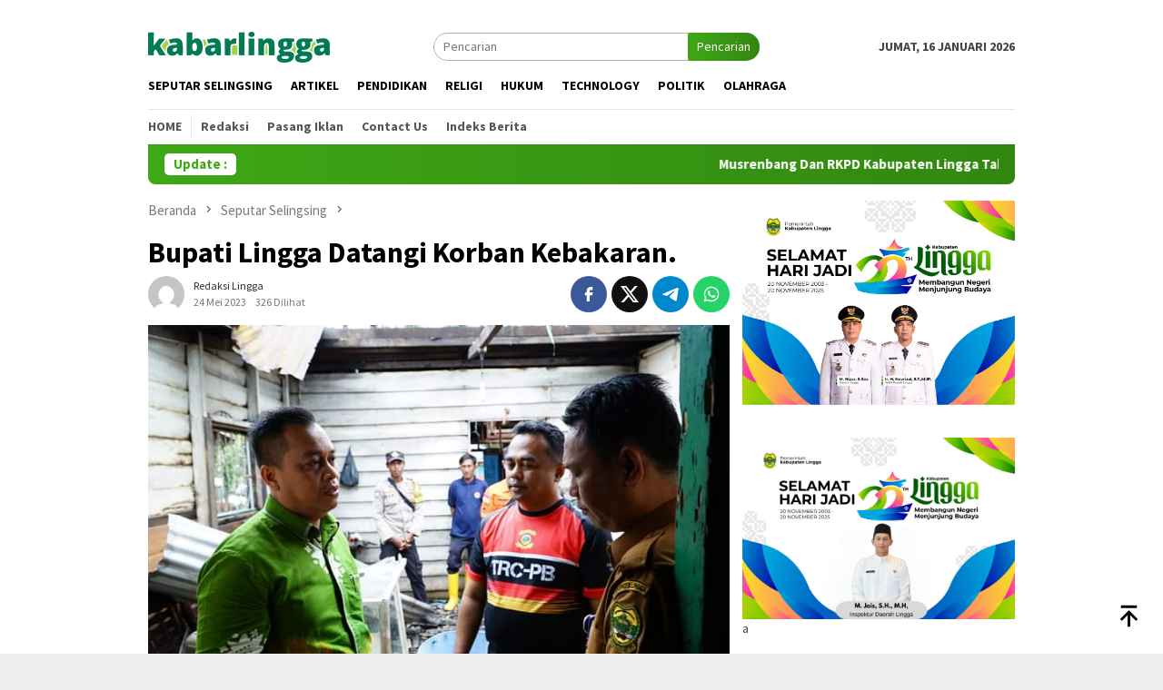

--- FILE ---
content_type: text/html; charset=UTF-8
request_url: https://kabarlingga.com/bupati-lingga-datangi-korban-kebakaran/
body_size: 12746
content:
<!DOCTYPE html>
<html lang="id" itemscope itemtype="https://schema.org/BlogPosting">
<head itemscope="itemscope" itemtype="http://schema.org/WebSite">
<meta charset="UTF-8">
<meta name="viewport" content="width=device-width, initial-scale=1">
<link rel="profile" href="https://gmpg.org/xfn/11">

<title>Bupati Lingga Datangi Korban Kebakaran. &#8211; Kabar Lingga</title>
<meta name='robots' content='max-image-preview:large' />
	<style>img:is([sizes="auto" i], [sizes^="auto," i]) { contain-intrinsic-size: 3000px 1500px }</style>
	<link rel='dns-prefetch' href='//fonts.googleapis.com' />
<link rel="alternate" type="application/rss+xml" title="Kabar Lingga &raquo; Feed" href="https://kabarlingga.com/feed/" />
<link rel="alternate" type="application/rss+xml" title="Kabar Lingga &raquo; Umpan Komentar" href="https://kabarlingga.com/comments/feed/" />
<link rel="alternate" type="application/rss+xml" title="Kabar Lingga &raquo; Bupati Lingga Datangi Korban Kebakaran. Umpan Komentar" href="https://kabarlingga.com/bupati-lingga-datangi-korban-kebakaran/feed/" />
<script type="text/javascript">
/* <![CDATA[ */
window._wpemojiSettings = {"baseUrl":"https:\/\/s.w.org\/images\/core\/emoji\/16.0.1\/72x72\/","ext":".png","svgUrl":"https:\/\/s.w.org\/images\/core\/emoji\/16.0.1\/svg\/","svgExt":".svg","source":{"concatemoji":"https:\/\/kabarlingga.com\/wp-includes\/js\/wp-emoji-release.min.js?ver=6.8.3"}};
/*! This file is auto-generated */
!function(s,n){var o,i,e;function c(e){try{var t={supportTests:e,timestamp:(new Date).valueOf()};sessionStorage.setItem(o,JSON.stringify(t))}catch(e){}}function p(e,t,n){e.clearRect(0,0,e.canvas.width,e.canvas.height),e.fillText(t,0,0);var t=new Uint32Array(e.getImageData(0,0,e.canvas.width,e.canvas.height).data),a=(e.clearRect(0,0,e.canvas.width,e.canvas.height),e.fillText(n,0,0),new Uint32Array(e.getImageData(0,0,e.canvas.width,e.canvas.height).data));return t.every(function(e,t){return e===a[t]})}function u(e,t){e.clearRect(0,0,e.canvas.width,e.canvas.height),e.fillText(t,0,0);for(var n=e.getImageData(16,16,1,1),a=0;a<n.data.length;a++)if(0!==n.data[a])return!1;return!0}function f(e,t,n,a){switch(t){case"flag":return n(e,"\ud83c\udff3\ufe0f\u200d\u26a7\ufe0f","\ud83c\udff3\ufe0f\u200b\u26a7\ufe0f")?!1:!n(e,"\ud83c\udde8\ud83c\uddf6","\ud83c\udde8\u200b\ud83c\uddf6")&&!n(e,"\ud83c\udff4\udb40\udc67\udb40\udc62\udb40\udc65\udb40\udc6e\udb40\udc67\udb40\udc7f","\ud83c\udff4\u200b\udb40\udc67\u200b\udb40\udc62\u200b\udb40\udc65\u200b\udb40\udc6e\u200b\udb40\udc67\u200b\udb40\udc7f");case"emoji":return!a(e,"\ud83e\udedf")}return!1}function g(e,t,n,a){var r="undefined"!=typeof WorkerGlobalScope&&self instanceof WorkerGlobalScope?new OffscreenCanvas(300,150):s.createElement("canvas"),o=r.getContext("2d",{willReadFrequently:!0}),i=(o.textBaseline="top",o.font="600 32px Arial",{});return e.forEach(function(e){i[e]=t(o,e,n,a)}),i}function t(e){var t=s.createElement("script");t.src=e,t.defer=!0,s.head.appendChild(t)}"undefined"!=typeof Promise&&(o="wpEmojiSettingsSupports",i=["flag","emoji"],n.supports={everything:!0,everythingExceptFlag:!0},e=new Promise(function(e){s.addEventListener("DOMContentLoaded",e,{once:!0})}),new Promise(function(t){var n=function(){try{var e=JSON.parse(sessionStorage.getItem(o));if("object"==typeof e&&"number"==typeof e.timestamp&&(new Date).valueOf()<e.timestamp+604800&&"object"==typeof e.supportTests)return e.supportTests}catch(e){}return null}();if(!n){if("undefined"!=typeof Worker&&"undefined"!=typeof OffscreenCanvas&&"undefined"!=typeof URL&&URL.createObjectURL&&"undefined"!=typeof Blob)try{var e="postMessage("+g.toString()+"("+[JSON.stringify(i),f.toString(),p.toString(),u.toString()].join(",")+"));",a=new Blob([e],{type:"text/javascript"}),r=new Worker(URL.createObjectURL(a),{name:"wpTestEmojiSupports"});return void(r.onmessage=function(e){c(n=e.data),r.terminate(),t(n)})}catch(e){}c(n=g(i,f,p,u))}t(n)}).then(function(e){for(var t in e)n.supports[t]=e[t],n.supports.everything=n.supports.everything&&n.supports[t],"flag"!==t&&(n.supports.everythingExceptFlag=n.supports.everythingExceptFlag&&n.supports[t]);n.supports.everythingExceptFlag=n.supports.everythingExceptFlag&&!n.supports.flag,n.DOMReady=!1,n.readyCallback=function(){n.DOMReady=!0}}).then(function(){return e}).then(function(){var e;n.supports.everything||(n.readyCallback(),(e=n.source||{}).concatemoji?t(e.concatemoji):e.wpemoji&&e.twemoji&&(t(e.twemoji),t(e.wpemoji)))}))}((window,document),window._wpemojiSettings);
/* ]]> */
</script>
<link rel='stylesheet' id='dashicons-css' href='https://kabarlingga.com/wp-includes/css/dashicons.min.css?ver=6.8.3' type='text/css' media='all' />
<link rel='stylesheet' id='post-views-counter-frontend-css' href='https://kabarlingga.com/wp-content/plugins/post-views-counter/css/frontend.min.css?ver=1.6.0' type='text/css' media='all' />
<style id='wp-emoji-styles-inline-css' type='text/css'>

	img.wp-smiley, img.emoji {
		display: inline !important;
		border: none !important;
		box-shadow: none !important;
		height: 1em !important;
		width: 1em !important;
		margin: 0 0.07em !important;
		vertical-align: -0.1em !important;
		background: none !important;
		padding: 0 !important;
	}
</style>
<link rel='stylesheet' id='cptch_stylesheet-css' href='https://kabarlingga.com/wp-content/plugins/captcha/css/style.css?ver=6.8.3' type='text/css' media='all' />
<link rel='stylesheet' id='bloggingpro-fonts-css' href='https://fonts.googleapis.com/css?family=Source+Sans+Pro%3Aregular%2Citalic%2C700%2C300%26subset%3Dlatin%2C&#038;ver=1.4.2' type='text/css' media='all' />
<link rel='stylesheet' id='bloggingpro-style-css' href='https://kabarlingga.com/wp-content/themes/bloggingpro/style.css?ver=1.4.2' type='text/css' media='all' />
<style id='bloggingpro-style-inline-css' type='text/css'>
kbd,a.button,button,.button,button.button,input[type="button"],input[type="reset"],input[type="submit"],.tagcloud a,ul.page-numbers li a.prev.page-numbers,ul.page-numbers li a.next.page-numbers,ul.page-numbers li span.page-numbers,.page-links > .page-link-number,.cat-links ul li a,.entry-footer .tag-text,.gmr-recentposts-widget li.listpost-gallery .gmr-rp-content .gmr-metacontent .cat-links-content a,.page-links > .post-page-numbers.current span,ol.comment-list li div.reply a,#cancel-comment-reply-link,.entry-footer .tags-links a:hover,.gmr-topnotification{background-color:#3fa815;}#primary-menu > li ul .current-menu-item > a,#primary-menu .sub-menu > li:hover > a,.cat-links-content a,.tagcloud li:before,a:hover,a:focus,a:active,.gmr-ontop:hover path,#navigationamp button.close-topnavmenu-wrap,.sidr a#sidr-id-close-topnavmenu-button,.sidr-class-menu-item i._mi,.sidr-class-menu-item img._mi,.text-marquee{color:#3fa815;}.widget-title:after,a.button,button,.button,button.button,input[type="button"],input[type="reset"],input[type="submit"],.tagcloud a,.sticky .gmr-box-content,.bypostauthor > .comment-body,.gmr-ajax-loader div:nth-child(1),.gmr-ajax-loader div:nth-child(2),.entry-footer .tags-links a:hover{border-color:#3fa815;}a,.gmr-ontop path{color:#2E2E2E;}.entry-content-single p a{color:#3fa815;}body{color:#444444;font-family:"Source Sans Pro","Helvetica Neue",sans-serif;font-weight:500;font-size:14px;}.site-header{background-image:url();-webkit-background-size:auto;-moz-background-size:auto;-o-background-size:auto;background-size:auto;background-repeat:repeat;background-position:center top;background-attachment:scroll;}.site-header,.gmr-verytopbanner{background-color:#ffffff;}.site-title a{color:#FF5722;}.site-description{color:#999999;}.top-header{background-color:#ffffff;}#gmr-responsive-menu,.gmr-mainmenu #primary-menu > li > a,.search-trigger .gmr-icon{color:#000000;}.gmr-mainmenu #primary-menu > li.menu-border > a span,.gmr-mainmenu #primary-menu > li.page_item_has_children > a:after,.gmr-mainmenu #primary-menu > li.menu-item-has-children > a:after,.gmr-mainmenu #primary-menu .sub-menu > li.page_item_has_children > a:after,.gmr-mainmenu #primary-menu .sub-menu > li.menu-item-has-children > a:after{border-color:#000000;}#gmr-responsive-menu:hover,.gmr-mainmenu #primary-menu > li:hover > a,.gmr-mainmenu #primary-menu > .current-menu-item > a,.gmr-mainmenu #primary-menu .current-menu-ancestor > a,.gmr-mainmenu #primary-menu .current_page_item > a,.gmr-mainmenu #primary-menu .current_page_ancestor > a,.search-trigger .gmr-icon:hover{color:#3fa815;}.gmr-mainmenu #primary-menu > li.menu-border:hover > a span,.gmr-mainmenu #primary-menu > li.menu-border.current-menu-item > a span,.gmr-mainmenu #primary-menu > li.menu-border.current-menu-ancestor > a span,.gmr-mainmenu #primary-menu > li.menu-border.current_page_item > a span,.gmr-mainmenu #primary-menu > li.menu-border.current_page_ancestor > a span,.gmr-mainmenu #primary-menu > li.page_item_has_children:hover > a:after,.gmr-mainmenu #primary-menu > li.menu-item-has-children:hover > a:after,.gmr-mainmenu #primary-menu .sub-menu > li.page_item_has_children:hover > a:after,.gmr-mainmenu #primary-menu .sub-menu > li.menu-item-has-children:hover > a:after{border-color:#3fa815;}.secondwrap-menu .gmr-mainmenu #primary-menu > li > a,.secondwrap-menu .search-trigger .gmr-icon{color:#555555;}#primary-menu > li.menu-border > a span{border-color:#555555;}.secondwrap-menu .gmr-mainmenu #primary-menu > li:hover > a,.secondwrap-menu .gmr-mainmenu #primary-menu > .current-menu-item > a,.secondwrap-menu .gmr-mainmenu #primary-menu .current-menu-ancestor > a,.secondwrap-menu .gmr-mainmenu #primary-menu .current_page_item > a,.secondwrap-menu .gmr-mainmenu #primary-menu .current_page_ancestor > a,.secondwrap-menu .gmr-mainmenu #primary-menu > li.page_item_has_children:hover > a:after,.secondwrap-menu .gmr-mainmenu #primary-menu > li.menu-item-has-children:hover > a:after,.secondwrap-menu .gmr-mainmenu #primary-menu .sub-menu > li.page_item_has_children:hover > a:after,.secondwrap-menu .gmr-mainmenu #primary-menu .sub-menu > li.menu-item-has-children:hover > a:after,.secondwrap-menu .search-trigger .gmr-icon:hover{color:#3fa815;}.secondwrap-menu .gmr-mainmenu #primary-menu > li.menu-border:hover > a span,.secondwrap-menu .gmr-mainmenu #primary-menu > li.menu-border.current-menu-item > a span,.secondwrap-menu .gmr-mainmenu #primary-menu > li.menu-border.current-menu-ancestor > a span,.secondwrap-menu .gmr-mainmenu #primary-menu > li.menu-border.current_page_item > a span,.secondwrap-menu .gmr-mainmenu #primary-menu > li.menu-border.current_page_ancestor > a span,.secondwrap-menu .gmr-mainmenu #primary-menu > li.page_item_has_children:hover > a:after,.secondwrap-menu .gmr-mainmenu #primary-menu > li.menu-item-has-children:hover > a:after,.secondwrap-menu .gmr-mainmenu #primary-menu .sub-menu > li.page_item_has_children:hover > a:after,.secondwrap-menu .gmr-mainmenu #primary-menu .sub-menu > li.menu-item-has-children:hover > a:after{border-color:#3fa815;}h1,h2,h3,h4,h5,h6,.h1,.h2,.h3,.h4,.h5,.h6,.site-title,#primary-menu > li > a,.gmr-rp-biglink a,.gmr-rp-link a,.gmr-gallery-related ul li p a{font-family:"Source Sans Pro","Helvetica Neue",sans-serif;}.entry-main-single,.entry-main-single p{font-size:16px;}h1.title,h1.entry-title{font-size:32px;}h2.entry-title{font-size:18px;}.footer-container{background-color:#F5F5F5;}.widget-footer,.content-footer,.site-footer,.content-footer h3.widget-title{color:#B4B4B4;}.widget-footer a,.content-footer a,.site-footer a{color:#565656;}.widget-footer a:hover,.content-footer a:hover,.site-footer a:hover{color:#3fa815;}
</style>

<!-- OG: 3.3.8 -->
<link rel="image_src" href="https://kabarlingga.com/wp-content/uploads/2023/05/FB_IMG_1684896665553.jpg">
<meta name="msapplication-TileImage" content="https://kabarlingga.com/wp-content/uploads/2023/05/FB_IMG_1684896665553.jpg">

<!-- og -->
<meta property="og:image" content="https://kabarlingga.com/wp-content/uploads/2023/05/FB_IMG_1684896665553.jpg">
<meta property="og:image:secure_url" content="https://kabarlingga.com/wp-content/uploads/2023/05/FB_IMG_1684896665553.jpg">
<meta property="og:image:width" content="720">
<meta property="og:image:height" content="480">
<meta property="og:image:alt" content="FB_IMG_1684896665553">
<meta property="og:image:type" content="image/jpeg">
<meta property="og:description" content="KL- Bupati  Lingga Muhammad Nizar didampingi Ketua TP PKK Kabupaten Lingga melakukan kunjungan silaturahmi dan meninjau langsung lokasi musibah kebakaran di Desa Limbung tepatnya di Dusun Centeng Kecamatan Lingga Utara. Selasa, (23/5/2023). Adapun peristiwa kebakaran yang menimpa rumah salah seorang warga Centeng yang bernama Cik Latif ini terjadi pada Selasa pagi dan menghanguskan sebagian besar...">
<meta property="og:type" content="article">
<meta property="og:locale" content="id">
<meta property="og:site_name" content="Kabar Lingga">
<meta property="og:title" content="Bupati Lingga Datangi Korban Kebakaran.">
<meta property="og:url" content="https://kabarlingga.com/bupati-lingga-datangi-korban-kebakaran/">
<meta property="og:updated_time" content="2023-05-24T09:55:35+07:00">

<!-- article -->
<meta property="article:published_time" content="2023-05-24T02:54:41+00:00">
<meta property="article:modified_time" content="2023-05-24T02:55:35+00:00">
<meta property="article:section" content="Seputar Selingsing">
<meta property="article:author:first_name" content="Redaksi">
<meta property="article:author:last_name" content="Lingga">
<meta property="article:author:username" content="Redaksi Lingga">

<!-- twitter -->
<meta property="twitter:partner" content="ogwp">
<meta property="twitter:card" content="summary_large_image">
<meta property="twitter:image" content="https://kabarlingga.com/wp-content/uploads/2023/05/FB_IMG_1684896665553.jpg">
<meta property="twitter:image:alt" content="FB_IMG_1684896665553">
<meta property="twitter:title" content="Bupati Lingga Datangi Korban Kebakaran.">
<meta property="twitter:description" content="KL- Bupati  Lingga Muhammad Nizar didampingi Ketua TP PKK Kabupaten Lingga melakukan kunjungan silaturahmi dan meninjau langsung lokasi musibah kebakaran di Desa Limbung tepatnya di Dusun Centeng...">
<meta property="twitter:url" content="https://kabarlingga.com/bupati-lingga-datangi-korban-kebakaran/">
<meta property="twitter:label1" content="Reading time">
<meta property="twitter:data1" content="Less than a minute">

<!-- schema -->
<meta itemprop="image" content="https://kabarlingga.com/wp-content/uploads/2023/05/FB_IMG_1684896665553.jpg">
<meta itemprop="name" content="Bupati Lingga Datangi Korban Kebakaran.">
<meta itemprop="description" content="KL- Bupati  Lingga Muhammad Nizar didampingi Ketua TP PKK Kabupaten Lingga melakukan kunjungan silaturahmi dan meninjau langsung lokasi musibah kebakaran di Desa Limbung tepatnya di Dusun Centeng Kecamatan Lingga Utara. Selasa, (23/5/2023). Adapun peristiwa kebakaran yang menimpa rumah salah seorang warga Centeng yang bernama Cik Latif ini terjadi pada Selasa pagi dan menghanguskan sebagian besar...">
<meta itemprop="datePublished" content="2023-05-24">
<meta itemprop="dateModified" content="2023-05-24T02:55:35+00:00">

<!-- profile -->
<meta property="profile:first_name" content="Redaksi">
<meta property="profile:last_name" content="Lingga">
<meta property="profile:username" content="Redaksi Lingga">

<!-- /OG -->

<link rel="https://api.w.org/" href="https://kabarlingga.com/wp-json/" /><link rel="alternate" title="JSON" type="application/json" href="https://kabarlingga.com/wp-json/wp/v2/posts/15049" /><link rel="EditURI" type="application/rsd+xml" title="RSD" href="https://kabarlingga.com/xmlrpc.php?rsd" />
<meta name="generator" content="WordPress 6.8.3" />
<link rel="canonical" href="https://kabarlingga.com/bupati-lingga-datangi-korban-kebakaran/" />
<link rel='shortlink' href='https://kabarlingga.com/?p=15049' />
<link rel="alternate" title="oEmbed (JSON)" type="application/json+oembed" href="https://kabarlingga.com/wp-json/oembed/1.0/embed?url=https%3A%2F%2Fkabarlingga.com%2Fbupati-lingga-datangi-korban-kebakaran%2F" />
<link rel="alternate" title="oEmbed (XML)" type="text/xml+oembed" href="https://kabarlingga.com/wp-json/oembed/1.0/embed?url=https%3A%2F%2Fkabarlingga.com%2Fbupati-lingga-datangi-korban-kebakaran%2F&#038;format=xml" />
<link rel="pingback" href="https://kabarlingga.com/xmlrpc.php"><link rel="icon" href="https://kabarlingga.com/wp-content/uploads/2024/04/cropped-favicon-60x60.png" sizes="32x32" />
<link rel="icon" href="https://kabarlingga.com/wp-content/uploads/2024/04/cropped-favicon.png" sizes="192x192" />
<link rel="apple-touch-icon" href="https://kabarlingga.com/wp-content/uploads/2024/04/cropped-favicon.png" />
<meta name="msapplication-TileImage" content="https://kabarlingga.com/wp-content/uploads/2024/04/cropped-favicon.png" />
</head>

<body data-rsssl=1 class="wp-singular post-template-default single single-post postid-15049 single-format-standard wp-theme-bloggingpro gmr-theme idtheme kentooz gmr-sticky group-blog" itemscope="itemscope" itemtype="http://schema.org/WebPage">
<div id="full-container">
<a class="skip-link screen-reader-text" href="#main">Loncat ke konten</a>

<div class="gmr-verytopbanner text-center"><div class="container"><img src="" alt="" width="500px"></div></div>
<header id="masthead" class="site-header" role="banner" itemscope="itemscope" itemtype="http://schema.org/WPHeader">
	<div class="container">
					<div class="clearfix gmr-headwrapper">

				<div class="list-table clearfix">
					<div class="table-row">
						<div class="table-cell onlymobile-menu">
															<a id="gmr-responsive-menu" href="#menus" rel="nofollow" title="Menu Mobile"><svg xmlns="http://www.w3.org/2000/svg" xmlns:xlink="http://www.w3.org/1999/xlink" aria-hidden="true" role="img" width="1em" height="1em" preserveAspectRatio="xMidYMid meet" viewBox="0 0 24 24"><path d="M3 6h18v2H3V6m0 5h18v2H3v-2m0 5h18v2H3v-2z" fill="currentColor"/></svg><span class="screen-reader-text">Menu Mobile</span></a>
													</div>
												<div class="close-topnavmenu-wrap"><a id="close-topnavmenu-button" rel="nofollow" href="#"><svg xmlns="http://www.w3.org/2000/svg" xmlns:xlink="http://www.w3.org/1999/xlink" aria-hidden="true" role="img" width="1em" height="1em" preserveAspectRatio="xMidYMid meet" viewBox="0 0 24 24"><path d="M12 20c-4.41 0-8-3.59-8-8s3.59-8 8-8s8 3.59 8 8s-3.59 8-8 8m0-18C6.47 2 2 6.47 2 12s4.47 10 10 10s10-4.47 10-10S17.53 2 12 2m2.59 6L12 10.59L9.41 8L8 9.41L10.59 12L8 14.59L9.41 16L12 13.41L14.59 16L16 14.59L13.41 12L16 9.41L14.59 8z" fill="currentColor"/></svg></a></div>
												<div class="table-cell gmr-logo">
															<div class="logo-wrap">
									<a href="https://kabarlingga.com/" class="custom-logo-link" itemprop="url" title="Kabar Lingga">
										<img src="https://kabarlingga.com/wp-content/uploads/2024/04/logo-atas-top.png" alt="Kabar Lingga" title="Kabar Lingga" />
									</a>
								</div>
														</div>
													<div class="table-cell search">
								<a id="search-menu-button-top" class="responsive-searchbtn pull-right" href="#" rel="nofollow"><svg xmlns="http://www.w3.org/2000/svg" xmlns:xlink="http://www.w3.org/1999/xlink" aria-hidden="true" role="img" width="1em" height="1em" preserveAspectRatio="xMidYMid meet" viewBox="0 0 24 24"><g fill="none"><path d="M21 21l-4.486-4.494M19 10.5a8.5 8.5 0 1 1-17 0a8.5 8.5 0 0 1 17 0z" stroke="currentColor" stroke-width="2" stroke-linecap="round"/></g></svg></a>
								<form method="get" id="search-topsearchform-container" class="gmr-searchform searchform topsearchform" action="https://kabarlingga.com/">
									<input type="text" name="s" id="s" placeholder="Pencarian" />
									<button type="submit" class="topsearch-submit">Pencarian</button>
								</form>
							</div>
							<div class="table-cell gmr-table-date">
								<span class="gmr-top-date pull-right" data-lang="id"></span>
							</div>
											</div>
				</div>
							</div>
				</div><!-- .container -->
</header><!-- #masthead -->

<div class="top-header">
	<div class="container">
	<div class="gmr-menuwrap mainwrap-menu clearfix">
		<nav id="site-navigation" class="gmr-mainmenu" role="navigation" itemscope="itemscope" itemtype="http://schema.org/SiteNavigationElement">
			<ul id="primary-menu" class="menu"><li class="menu-item menu-item-type-menulogo-btn gmr-menulogo-btn"><a href="https://kabarlingga.com/" id="menulogo-button" itemprop="url" title="Kabar Lingga"><img src="https://kabarlingga.com/wp-content/uploads/2024/04/favicon.png" alt="Kabar Lingga" title="Kabar Lingga" itemprop="image" /></a></li><li id="menu-item-948" class="menu-item menu-item-type-taxonomy menu-item-object-category current-post-ancestor current-menu-parent current-post-parent menu-item-948"><a href="https://kabarlingga.com/category/seputar-selingsing/" itemprop="url"><span itemprop="name">Seputar Selingsing</span></a></li>
<li id="menu-item-946" class="menu-item menu-item-type-taxonomy menu-item-object-category menu-item-946"><a href="https://kabarlingga.com/category/artikel/" itemprop="url"><span itemprop="name">Artikel</span></a></li>
<li id="menu-item-943" class="menu-item menu-item-type-taxonomy menu-item-object-category menu-item-943"><a href="https://kabarlingga.com/category/pendidikan/" itemprop="url"><span itemprop="name">Pendidikan</span></a></li>
<li id="menu-item-944" class="menu-item menu-item-type-taxonomy menu-item-object-category menu-item-944"><a href="https://kabarlingga.com/category/religi/" itemprop="url"><span itemprop="name">Religi</span></a></li>
<li id="menu-item-940" class="menu-item menu-item-type-taxonomy menu-item-object-category menu-item-940"><a href="https://kabarlingga.com/category/hukum/" itemprop="url"><span itemprop="name">Hukum</span></a></li>
<li id="menu-item-941" class="menu-item menu-item-type-taxonomy menu-item-object-category menu-item-941"><a href="https://kabarlingga.com/category/teknologi/" itemprop="url"><span itemprop="name">Technology</span></a></li>
<li id="menu-item-942" class="menu-item menu-item-type-taxonomy menu-item-object-category menu-item-942"><a href="https://kabarlingga.com/category/politik/" itemprop="url"><span itemprop="name">Politik</span></a></li>
<li id="menu-item-945" class="menu-item menu-item-type-taxonomy menu-item-object-category menu-item-945"><a href="https://kabarlingga.com/category/olahraga/" itemprop="url"><span itemprop="name">Olahraga</span></a></li>
<li class="menu-item menu-item-type-search-btn gmr-search-btn pull-right"><a id="search-menu-button" href="#" rel="nofollow"><svg xmlns="http://www.w3.org/2000/svg" xmlns:xlink="http://www.w3.org/1999/xlink" aria-hidden="true" role="img" width="1em" height="1em" preserveAspectRatio="xMidYMid meet" viewBox="0 0 24 24"><g fill="none"><path d="M21 21l-4.486-4.494M19 10.5a8.5 8.5 0 1 1-17 0a8.5 8.5 0 0 1 17 0z" stroke="currentColor" stroke-width="2" stroke-linecap="round"/></g></svg></a><div class="search-dropdown search" id="search-dropdown-container"><form method="get" class="gmr-searchform searchform" action="https://kabarlingga.com/"><input type="text" name="s" id="s" placeholder="Pencarian" /></form></div></li></ul>		</nav><!-- #site-navigation -->
	</div>
		<div class="gmr-menuwrap secondwrap-menu clearfix">
		<nav id="site-navigation" class="gmr-mainmenu" role="navigation" itemscope="itemscope" itemtype="http://schema.org/SiteNavigationElement">
			<ul id="primary-menu" class="menu"><li id="menu-item-949" class="menu-item menu-item-type-custom menu-item-object-custom menu-item-home menu-item-949"><a href="https://kabarlingga.com" itemprop="url"><span itemprop="name">Home</span></a></li>
<li id="menu-item-952" class="menu-item menu-item-type-post_type menu-item-object-page menu-item-952"><a href="https://kabarlingga.com/redaksi/" itemprop="url"><span itemprop="name">Redaksi</span></a></li>
<li id="menu-item-951" class="menu-item menu-item-type-post_type menu-item-object-page menu-item-951"><a href="https://kabarlingga.com/pasang-iklan/" itemprop="url"><span itemprop="name">Pasang Iklan</span></a></li>
<li id="menu-item-950" class="menu-item menu-item-type-post_type menu-item-object-page menu-item-950"><a href="https://kabarlingga.com/contact-us/" itemprop="url"><span itemprop="name">Contact Us</span></a></li>
<li id="menu-item-16356" class="menu-item menu-item-type-post_type menu-item-object-page menu-item-16356"><a href="https://kabarlingga.com/indeks-berita-kabarlingga/" itemprop="url"><span itemprop="name">Indeks Berita</span></a></li>
</ul>		</nav><!-- #site-navigation -->
	</div>
			</div><!-- .container -->
</div><!-- .top-header -->
<div class="site inner-wrap" id="site-container">

<div class="container"><div class="gmr-topnotification"><div class="wrap-marquee"><div class="text-marquee">Update : </div><span class="marquee">				<a href="https://kabarlingga.com/musrenbang-dan-rkpd-kabupaten-lingga-tahun-2027-tingkat-kecamatan-lingga-utara/" class="gmr-recent-marquee" title="Musrenbang Dan RKPD Kabupaten Lingga Tahun 2027 Tingkat Kecamatan Lingga Utara">Musrenbang Dan RKPD Kabupaten Lingga Tahun 2027 Tingkat Kecamatan Lingga Utara</a>
							<a href="https://kabarlingga.com/musrembang-tingkat-kecamatan-daik-lingga-tahun-2026/" class="gmr-recent-marquee" title="Musrembang Tingkat Kecamatan Daik Lingga Tahun 2026">Musrembang Tingkat Kecamatan Daik Lingga Tahun 2026</a>
							<a href="https://kabarlingga.com/pemkab-lingga-gelar-kegiatan-a-monev-tahun-2025/" class="gmr-recent-marquee" title="Pemkab lingga Gelar Kegiatan e.Monev Tahun 2025">Pemkab lingga Gelar Kegiatan e.Monev Tahun 2025</a>
							<a href="https://kabarlingga.com/pemkab-lingga-raih-peringkat-ke-4-badan-publik-informatif-tahun-2025/" class="gmr-recent-marquee" title="Pemkab Lingga Raih Peringkat Ke 4 Badan Publik Informatif Tahun 2025">Pemkab Lingga Raih Peringkat Ke 4 Badan Publik Informatif Tahun 2025</a>
							<a href="https://kabarlingga.com/bupati-dan-wakil-bupati-lingga-hadiri-peresmian-dapur-mbg-di-smp-i-lingga/" class="gmr-recent-marquee" title="Bupati Dan Wakil Bupati Lingga  Hadiri Peresmian Dapur MBG Di SMP I Lingga">Bupati Dan Wakil Bupati Lingga  Hadiri Peresmian Dapur MBG Di SMP I Lingga</a>
			</span></div></div></div>

	<div id="content" class="gmr-content">

		<div class="container">
			<div class="row">

<div id="primary" class="col-md-main">
	<div class="content-area gmr-single-wrap">
					<div class="breadcrumbs" itemscope itemtype="https://schema.org/BreadcrumbList">
																								<span class="first-item" itemprop="itemListElement" itemscope itemtype="https://schema.org/ListItem">
									<a itemscope itemtype="https://schema.org/WebPage" itemprop="item" itemid="https://kabarlingga.com/" href="https://kabarlingga.com/">
										<span itemprop="name">Beranda</span>
									</a>
									<span itemprop="position" content="1"></span>
								</span>
														<span class="separator"><svg xmlns="http://www.w3.org/2000/svg" xmlns:xlink="http://www.w3.org/1999/xlink" aria-hidden="true" role="img" width="1em" height="1em" preserveAspectRatio="xMidYMid meet" viewBox="0 0 24 24"><path d="M8.59 16.59L13.17 12L8.59 7.41L10 6l6 6l-6 6l-1.41-1.41z" fill="currentColor"/></svg></span>
																															<span class="0-item" itemprop="itemListElement" itemscope itemtype="http://schema.org/ListItem">
									<a itemscope itemtype="https://schema.org/WebPage" itemprop="item" itemid="https://kabarlingga.com/category/seputar-selingsing/" href="https://kabarlingga.com/category/seputar-selingsing/">
										<span itemprop="name">Seputar Selingsing</span>
									</a>
									<span itemprop="position" content="2"></span>
								</span>
														<span class="separator"><svg xmlns="http://www.w3.org/2000/svg" xmlns:xlink="http://www.w3.org/1999/xlink" aria-hidden="true" role="img" width="1em" height="1em" preserveAspectRatio="xMidYMid meet" viewBox="0 0 24 24"><path d="M8.59 16.59L13.17 12L8.59 7.41L10 6l6 6l-6 6l-1.41-1.41z" fill="currentColor"/></svg></span>
																						<span class="last-item" itemscope itemtype="https://schema.org/ListItem">
							<span itemprop="name">Bupati Lingga Datangi Korban Kebakaran.</span>
							<span itemprop="position" content="3"></span>
						</span>
															</div>
					<main id="main" class="site-main" role="main">
		<div class="inner-container">
			
<article id="post-15049" class="post-15049 post type-post status-publish format-standard has-post-thumbnail hentry category-seputar-selingsing" itemscope="itemscope" itemtype="http://schema.org/CreativeWork">
	<div class="gmr-box-content gmr-single">
		<header class="entry-header">
			<h1 class="entry-title" itemprop="headline">Bupati Lingga Datangi Korban Kebakaran.</h1><div class="list-table clearfix"><div class="table-row"><div class="table-cell gmr-gravatar-metasingle"><a class="url" href="https://kabarlingga.com/author/kabarlingga/" title="Permalink ke: Redaksi Lingga" itemprop="url"><img alt='Gambar Gravatar' title='Gravatar' src='https://secure.gravatar.com/avatar/2df0e8cfda96d121ea20e0e3504ee8a04948bfc5c689157c351889132b5da026?s=40&#038;d=mm&#038;r=g' srcset='https://secure.gravatar.com/avatar/2df0e8cfda96d121ea20e0e3504ee8a04948bfc5c689157c351889132b5da026?s=80&#038;d=mm&#038;r=g 2x' class='avatar avatar-40 photo img-cicle' height='40' width='40' decoding='async'/></a></div><div class="table-cell gmr-content-metasingle"><div class="posted-by"> <span class="entry-author vcard" itemprop="author" itemscope="itemscope" itemtype="http://schema.org/person"><a class="url fn n" href="https://kabarlingga.com/author/kabarlingga/" title="Permalink ke: Redaksi Lingga" itemprop="url"><span itemprop="name">Redaksi Lingga</span></a></span></div><div class="posted-on"><time class="entry-date published" itemprop="datePublished" datetime="2023-05-24T09:54:41+07:00">24 Mei 2023</time><time class="updated" datetime="2023-05-24T09:55:35+07:00">24 Mei 2023</time><span class="meta-view">326 Dilihat</spans></div></div><div class="table-cell gmr-content-share"><div class="pull-right"><ul class="gmr-socialicon-share"><li class="facebook"><a href="https://www.facebook.com/sharer/sharer.php?u=https%3A%2F%2Fkabarlingga.com%2Fbupati-lingga-datangi-korban-kebakaran%2F" rel="nofollow" title="Sebarkan ini"><svg xmlns="http://www.w3.org/2000/svg" xmlns:xlink="http://www.w3.org/1999/xlink" aria-hidden="true" role="img" width="1em" height="1em" preserveAspectRatio="xMidYMid meet" viewBox="0 0 24 24"><g fill="none"><path d="M9.198 21.5h4v-8.01h3.604l.396-3.98h-4V7.5a1 1 0 0 1 1-1h3v-4h-3a5 5 0 0 0-5 5v2.01h-2l-.396 3.98h2.396v8.01z" fill="currentColor"/></g></svg></a></li><li class="twitter"><a href="https://twitter.com/intent/tweet?url=https%3A%2F%2Fkabarlingga.com%2Fbupati-lingga-datangi-korban-kebakaran%2F&amp;text=Bupati%20Lingga%20Datangi%20Korban%20Kebakaran." rel="nofollow" title="Tweet ini"><svg xmlns="http://www.w3.org/2000/svg" aria-hidden="true" role="img" width="1em" height="1em" viewBox="0 0 24 24"><path fill="currentColor" d="M18.901 1.153h3.68l-8.04 9.19L24 22.846h-7.406l-5.8-7.584l-6.638 7.584H.474l8.6-9.83L0 1.154h7.594l5.243 6.932ZM17.61 20.644h2.039L6.486 3.24H4.298Z"/></svg></a></li><li class="telegram"><a href="https://t.me/share/url?url=https%3A%2F%2Fkabarlingga.com%2Fbupati-lingga-datangi-korban-kebakaran%2F&amp;text=Bupati%20Lingga%20Datangi%20Korban%20Kebakaran." target="_blank" rel="nofollow" title="Telegram Share"><svg xmlns="http://www.w3.org/2000/svg" xmlns:xlink="http://www.w3.org/1999/xlink" aria-hidden="true" role="img" width="1em" height="1em" preserveAspectRatio="xMidYMid meet" viewBox="0 0 48 48"><path d="M41.42 7.309s3.885-1.515 3.56 2.164c-.107 1.515-1.078 6.818-1.834 12.553l-2.59 16.99s-.216 2.489-2.159 2.922c-1.942.432-4.856-1.515-5.396-1.948c-.432-.325-8.094-5.195-10.792-7.575c-.756-.65-1.62-1.948.108-3.463L33.648 18.13c1.295-1.298 2.59-4.328-2.806-.649l-15.11 10.28s-1.727 1.083-4.964.109l-7.016-2.165s-2.59-1.623 1.835-3.246c10.793-5.086 24.068-10.28 35.831-15.15z" fill="#000"/></svg></a></li><li class="whatsapp"><a href="https://api.whatsapp.com/send?text=Bupati%20Lingga%20Datangi%20Korban%20Kebakaran. https%3A%2F%2Fkabarlingga.com%2Fbupati-lingga-datangi-korban-kebakaran%2F" rel="nofollow" title="WhatsApp ini"><svg xmlns="http://www.w3.org/2000/svg" xmlns:xlink="http://www.w3.org/1999/xlink" aria-hidden="true" role="img" width="1em" height="1em" preserveAspectRatio="xMidYMid meet" viewBox="0 0 24 24"><path d="M12.04 2c-5.46 0-9.91 4.45-9.91 9.91c0 1.75.46 3.45 1.32 4.95L2.05 22l5.25-1.38c1.45.79 3.08 1.21 4.74 1.21c5.46 0 9.91-4.45 9.91-9.91c0-2.65-1.03-5.14-2.9-7.01A9.816 9.816 0 0 0 12.04 2m.01 1.67c2.2 0 4.26.86 5.82 2.42a8.225 8.225 0 0 1 2.41 5.83c0 4.54-3.7 8.23-8.24 8.23c-1.48 0-2.93-.39-4.19-1.15l-.3-.17l-3.12.82l.83-3.04l-.2-.32a8.188 8.188 0 0 1-1.26-4.38c.01-4.54 3.7-8.24 8.25-8.24M8.53 7.33c-.16 0-.43.06-.66.31c-.22.25-.87.86-.87 2.07c0 1.22.89 2.39 1 2.56c.14.17 1.76 2.67 4.25 3.73c.59.27 1.05.42 1.41.53c.59.19 1.13.16 1.56.1c.48-.07 1.46-.6 1.67-1.18c.21-.58.21-1.07.15-1.18c-.07-.1-.23-.16-.48-.27c-.25-.14-1.47-.74-1.69-.82c-.23-.08-.37-.12-.56.12c-.16.25-.64.81-.78.97c-.15.17-.29.19-.53.07c-.26-.13-1.06-.39-2-1.23c-.74-.66-1.23-1.47-1.38-1.72c-.12-.24-.01-.39.11-.5c.11-.11.27-.29.37-.44c.13-.14.17-.25.25-.41c.08-.17.04-.31-.02-.43c-.06-.11-.56-1.35-.77-1.84c-.2-.48-.4-.42-.56-.43c-.14 0-.3-.01-.47-.01z" fill="currentColor"/></svg></a></li></ul></div></div></div></div>		</header><!-- .entry-header -->

							<figure class="wp-caption alignnone single-thumbnail">
						<img width="720" height="480" src="https://kabarlingga.com/wp-content/uploads/2023/05/FB_IMG_1684896665553.jpg" class="attachment-full size-full wp-post-image" alt="" decoding="async" fetchpriority="high" srcset="https://kabarlingga.com/wp-content/uploads/2023/05/FB_IMG_1684896665553.jpg 720w, https://kabarlingga.com/wp-content/uploads/2023/05/FB_IMG_1684896665553-300x200.jpg 300w" sizes="(max-width: 720px) 100vw, 720px" title="FB_IMG_1684896665553" />
											</figure>
							<div class="entry-content entry-content-single" itemprop="text">
			<div class="entry-main-single">
			<h3><a href="https://kabarlingga.com/bupati-lingga-datangi-korban-kebakaran/fb_img_1684896665553/" rel="attachment wp-att-15050"><img decoding="async" class="alignnone size-medium wp-image-15050" src="https://kabarlingga.com/wp-content/uploads/2023/05/FB_IMG_1684896665553-300x200.jpg" alt="" width="300" height="200" srcset="https://kabarlingga.com/wp-content/uploads/2023/05/FB_IMG_1684896665553-300x200.jpg 300w, https://kabarlingga.com/wp-content/uploads/2023/05/FB_IMG_1684896665553.jpg 720w" sizes="(max-width: 300px) 100vw, 300px" /></a></h3>
<h3><span style="vertical-align: inherit;"><span style="vertical-align: inherit;">KL- Bupati  Lingga Muhammad Nizar didampingi Ketua TP PKK Kabupaten Lingga melakukan kunjungan silaturahmi dan meninjau langsung lokasi musibah kebakaran di Desa Limbung tepatnya di Dusun Centeng Kecamatan Lingga Utara. </span><span style="vertical-align: inherit;">Selasa, (23/5/2023).</span></span></h3>
<h3><span style="vertical-align: inherit;"><span style="vertical-align: inherit;">Adapun peristiwa kebakaran yang menimpa rumah salah seorang warga Centeng yang bernama Cik Latif ini terjadi pada Selasa pagi dan menghanguskan sebagian besar rumah yang dibangun 2 lantai ini.</span></span></h3>
<h3><span style="vertical-align: inherit;"><span style="vertical-align: inherit;">Turut hadir pada kunjungan ini Kepala BPBD Lingga, Babinsa dan Bhabinkamtibmas, perwakilan Satpol PP, Kades Limbung dan BPD Limbung, dan masyarakat Limbung.</span></span></h3>
<h3><a href="https://kabarlingga.com/bupati-lingga-datangi-korban-kebakaran/fb_img_1684896699651/" rel="attachment wp-att-15051"><img loading="lazy" decoding="async" class="alignnone size-medium wp-image-15051" src="https://kabarlingga.com/wp-content/uploads/2023/05/FB_IMG_1684896699651-300x200.jpg" alt="" width="300" height="200" srcset="https://kabarlingga.com/wp-content/uploads/2023/05/FB_IMG_1684896699651-300x200.jpg 300w, https://kabarlingga.com/wp-content/uploads/2023/05/FB_IMG_1684896699651.jpg 720w" sizes="auto, (max-width: 300px) 100vw, 300px" /></a></h3>
<h3><span style="vertical-align: inherit;"><span style="vertical-align: inherit;">Usai melakukan kunjungan ke rumah korban kebakaran, Bupati Nizar menyempatkan diri untuk meninjau dermaga dan pelabuhan yang terletak tidak jauh dari lokasi kebakaran.</span></span></h3>
<h3><span style="vertical-align: inherit;"><span style="vertical-align: inherit;">Dilansir dari warga yang mengutarakan aspirasinya langsung kepada Bupati, masyarakat Desa Limbung berharap kedepannya dermaga/pelabuhan tersebut dapat dilalui dan menjadi tempat persinggahan angkutan laut seperti ferry dari Kabupaten Lingga dengan tujuan Batam ataupun Tanjung Pinang.</span></span></h3>
<h3><span style="vertical-align: inherit;"><span style="vertical-align: inherit;">Terakhir, sebelum kembali ke Ibukota Daik, Bupati juga menyempatkan untuk datang melayat ke rumah warga yang berada di Desa Pekaka Kecamatan Lingga Timur.(***)</span></span></h3>
<h3><span style="vertical-align: inherit;"><span style="vertical-align: inherit;">Sumber : Kominfo Lingga</span></span></h3>
<div class="post-views content-post post-15049 entry-meta load-static">
				<span class="post-views-icon dashicons dashicons-chart-bar"></span> <span class="post-views-label">Post Views:</span> <span class="post-views-count">326</span>
			</div>			</div>

			<footer class="entry-footer">
				<div class="clearfix"><div class="pull-left"></div><div class="pull-right"><div class="share-text">Sebarkan</div><ul class="gmr-socialicon-share"><li class="facebook"><a href="https://www.facebook.com/sharer/sharer.php?u=https%3A%2F%2Fkabarlingga.com%2Fbupati-lingga-datangi-korban-kebakaran%2F" rel="nofollow" title="Sebarkan ini"><svg xmlns="http://www.w3.org/2000/svg" xmlns:xlink="http://www.w3.org/1999/xlink" aria-hidden="true" role="img" width="1em" height="1em" preserveAspectRatio="xMidYMid meet" viewBox="0 0 24 24"><g fill="none"><path d="M9.198 21.5h4v-8.01h3.604l.396-3.98h-4V7.5a1 1 0 0 1 1-1h3v-4h-3a5 5 0 0 0-5 5v2.01h-2l-.396 3.98h2.396v8.01z" fill="currentColor"/></g></svg></a></li><li class="twitter"><a href="https://twitter.com/intent/tweet?url=https%3A%2F%2Fkabarlingga.com%2Fbupati-lingga-datangi-korban-kebakaran%2F&amp;text=Bupati%20Lingga%20Datangi%20Korban%20Kebakaran." rel="nofollow" title="Tweet ini"><svg xmlns="http://www.w3.org/2000/svg" aria-hidden="true" role="img" width="1em" height="1em" viewBox="0 0 24 24"><path fill="currentColor" d="M18.901 1.153h3.68l-8.04 9.19L24 22.846h-7.406l-5.8-7.584l-6.638 7.584H.474l8.6-9.83L0 1.154h7.594l5.243 6.932ZM17.61 20.644h2.039L6.486 3.24H4.298Z"/></svg></a></li><li class="telegram"><a href="https://t.me/share/url?url=https%3A%2F%2Fkabarlingga.com%2Fbupati-lingga-datangi-korban-kebakaran%2F&amp;text=Bupati%20Lingga%20Datangi%20Korban%20Kebakaran." target="_blank" rel="nofollow" title="Telegram Share"><svg xmlns="http://www.w3.org/2000/svg" xmlns:xlink="http://www.w3.org/1999/xlink" aria-hidden="true" role="img" width="1em" height="1em" preserveAspectRatio="xMidYMid meet" viewBox="0 0 48 48"><path d="M41.42 7.309s3.885-1.515 3.56 2.164c-.107 1.515-1.078 6.818-1.834 12.553l-2.59 16.99s-.216 2.489-2.159 2.922c-1.942.432-4.856-1.515-5.396-1.948c-.432-.325-8.094-5.195-10.792-7.575c-.756-.65-1.62-1.948.108-3.463L33.648 18.13c1.295-1.298 2.59-4.328-2.806-.649l-15.11 10.28s-1.727 1.083-4.964.109l-7.016-2.165s-2.59-1.623 1.835-3.246c10.793-5.086 24.068-10.28 35.831-15.15z" fill="#000"/></svg></a></li><li class="whatsapp"><a href="https://api.whatsapp.com/send?text=Bupati%20Lingga%20Datangi%20Korban%20Kebakaran. https%3A%2F%2Fkabarlingga.com%2Fbupati-lingga-datangi-korban-kebakaran%2F" rel="nofollow" title="WhatsApp ini"><svg xmlns="http://www.w3.org/2000/svg" xmlns:xlink="http://www.w3.org/1999/xlink" aria-hidden="true" role="img" width="1em" height="1em" preserveAspectRatio="xMidYMid meet" viewBox="0 0 24 24"><path d="M12.04 2c-5.46 0-9.91 4.45-9.91 9.91c0 1.75.46 3.45 1.32 4.95L2.05 22l5.25-1.38c1.45.79 3.08 1.21 4.74 1.21c5.46 0 9.91-4.45 9.91-9.91c0-2.65-1.03-5.14-2.9-7.01A9.816 9.816 0 0 0 12.04 2m.01 1.67c2.2 0 4.26.86 5.82 2.42a8.225 8.225 0 0 1 2.41 5.83c0 4.54-3.7 8.23-8.24 8.23c-1.48 0-2.93-.39-4.19-1.15l-.3-.17l-3.12.82l.83-3.04l-.2-.32a8.188 8.188 0 0 1-1.26-4.38c.01-4.54 3.7-8.24 8.25-8.24M8.53 7.33c-.16 0-.43.06-.66.31c-.22.25-.87.86-.87 2.07c0 1.22.89 2.39 1 2.56c.14.17 1.76 2.67 4.25 3.73c.59.27 1.05.42 1.41.53c.59.19 1.13.16 1.56.1c.48-.07 1.46-.6 1.67-1.18c.21-.58.21-1.07.15-1.18c-.07-.1-.23-.16-.48-.27c-.25-.14-1.47-.74-1.69-.82c-.23-.08-.37-.12-.56.12c-.16.25-.64.81-.78.97c-.15.17-.29.19-.53.07c-.26-.13-1.06-.39-2-1.23c-.74-.66-1.23-1.47-1.38-1.72c-.12-.24-.01-.39.11-.5c.11-.11.27-.29.37-.44c.13-.14.17-.25.25-.41c.08-.17.04-.31-.02-.43c-.06-.11-.56-1.35-.77-1.84c-.2-.48-.4-.42-.56-.43c-.14 0-.3-.01-.47-.01z" fill="currentColor"/></svg></a></li></ul></div></div>
	<nav class="navigation post-navigation" aria-label="Pos">
		<h2 class="screen-reader-text">Navigasi pos</h2>
		<div class="nav-links"><div class="nav-previous"><a href="https://kabarlingga.com/bupati-nizar-secara-resmi-melepas-49-jch-kabupaten-lingga/" rel="prev"><span>Pos sebelumnya</span> Bupati Nizar Secara Resmi Melepas 49 JCH Kabupaten Lingga</a></div><div class="nav-next"><a href="https://kabarlingga.com/pontensi-cuaca-ekstrem-masih-berlanjut-mengimbau-masyarakat-tetap-tingkatkan-kewaspadaan/" rel="next"><span>Pos berikutnya</span> Pontensi Cuaca Ekstrem Masih Berlanjut, Mengimbau Masyarakat Tetap Tingkatkan Kewaspadaan</a></div></div>
	</nav>			</footer><!-- .entry-footer -->
		</div><!-- .entry-content -->

	</div><!-- .gmr-box-content -->

	<div class="gmr-related-post gmr-box-content gmr-gallery-related"><h3 class="widget-title">Pos terkait</h3><ul><li><div class="other-content-thumbnail"><a href="https://kabarlingga.com/musrenbang-dan-rkpd-kabupaten-lingga-tahun-2027-tingkat-kecamatan-lingga-utara/" class="related-thumbnail thumb-radius" itemprop="url" title="Permalink ke: Musrenbang Dan RKPD Kabupaten Lingga Tahun 2027 Tingkat Kecamatan Lingga Utara" rel="bookmark"><img width="200" height="112" src="https://kabarlingga.com/wp-content/uploads/2026/01/1768470728405-200x112.jpg" class="attachment-medium size-medium wp-post-image" alt="" decoding="async" loading="lazy" srcset="https://kabarlingga.com/wp-content/uploads/2026/01/1768470728405-200x112.jpg 200w, https://kabarlingga.com/wp-content/uploads/2026/01/1768470728405-300x170.jpg 300w, https://kabarlingga.com/wp-content/uploads/2026/01/1768470728405-640x358.jpg 640w, https://kabarlingga.com/wp-content/uploads/2026/01/1768470728405.jpg 720w" sizes="auto, (max-width: 200px) 100vw, 200px" title="1768470728405" /></a></div><p><a href="https://kabarlingga.com/musrenbang-dan-rkpd-kabupaten-lingga-tahun-2027-tingkat-kecamatan-lingga-utara/" itemprop="url" title="Permalink ke: Musrenbang Dan RKPD Kabupaten Lingga Tahun 2027 Tingkat Kecamatan Lingga Utara" rel="bookmark">Musrenbang Dan RKPD Kabupaten Lingga Tahun 2027 Tingkat Kecamatan Lingga Utara</a></p></li><li><div class="other-content-thumbnail"><a href="https://kabarlingga.com/musrembang-tingkat-kecamatan-daik-lingga-tahun-2026/" class="related-thumbnail thumb-radius" itemprop="url" title="Permalink ke: Musrembang Tingkat Kecamatan Daik Lingga Tahun 2026" rel="bookmark"><img width="200" height="112" src="https://kabarlingga.com/wp-content/uploads/2026/01/1768289859367-200x112.jpg" class="attachment-medium size-medium wp-post-image" alt="" decoding="async" loading="lazy" srcset="https://kabarlingga.com/wp-content/uploads/2026/01/1768289859367-200x112.jpg 200w, https://kabarlingga.com/wp-content/uploads/2026/01/1768289859367-300x170.jpg 300w, https://kabarlingga.com/wp-content/uploads/2026/01/1768289859367-640x358.jpg 640w, https://kabarlingga.com/wp-content/uploads/2026/01/1768289859367.jpg 720w" sizes="auto, (max-width: 200px) 100vw, 200px" title="1768289859367" /></a></div><p><a href="https://kabarlingga.com/musrembang-tingkat-kecamatan-daik-lingga-tahun-2026/" itemprop="url" title="Permalink ke: Musrembang Tingkat Kecamatan Daik Lingga Tahun 2026" rel="bookmark">Musrembang Tingkat Kecamatan Daik Lingga Tahun 2026</a></p></li><li><div class="other-content-thumbnail"><a href="https://kabarlingga.com/pemkab-lingga-gelar-kegiatan-a-monev-tahun-2025/" class="related-thumbnail thumb-radius" itemprop="url" title="Permalink ke: Pemkab lingga Gelar Kegiatan e.Monev Tahun 2025" rel="bookmark"><img width="200" height="112" src="https://kabarlingga.com/wp-content/uploads/2025/12/1765944398275-200x112.jpg" class="attachment-medium size-medium wp-post-image" alt="" decoding="async" loading="lazy" srcset="https://kabarlingga.com/wp-content/uploads/2025/12/1765944398275-200x112.jpg 200w, https://kabarlingga.com/wp-content/uploads/2025/12/1765944398275-300x170.jpg 300w, https://kabarlingga.com/wp-content/uploads/2025/12/1765944398275-640x358.jpg 640w" sizes="auto, (max-width: 200px) 100vw, 200px" title="1765944398275" /></a></div><p><a href="https://kabarlingga.com/pemkab-lingga-gelar-kegiatan-a-monev-tahun-2025/" itemprop="url" title="Permalink ke: Pemkab lingga Gelar Kegiatan e.Monev Tahun 2025" rel="bookmark">Pemkab lingga Gelar Kegiatan e.Monev Tahun 2025</a></p></li></ul></div>
	
</article><!-- #post-## -->

<div id="comments" class="comments-area">

		<div id="respond" class="comment-respond">
		<h3 id="reply-title" class="comment-reply-title">Tinggalkan Balasan <small><a rel="nofollow" id="cancel-comment-reply-link" href="/bupati-lingga-datangi-korban-kebakaran/#respond" style="display:none;">Batalkan balasan</a></small></h3><form action="https://kabarlingga.com/wp-comments-post.php" method="post" id="commentform" class="comment-form"><p class="comment-notes"><span id="email-notes">Alamat email Anda tidak akan dipublikasikan.</span> <span class="required-field-message">Ruas yang wajib ditandai <span class="required">*</span></span></p><p class="comment-form-comment"><label for="comment" class="gmr-hidden">Komentar</label><textarea id="comment" name="comment" cols="45" rows="2" placeholder="Komentar" aria-required="true"></textarea></p><p class="comment-form-author"><input id="author" name="author" type="text" value="" placeholder="Nama*" size="30" aria-required='true' /></p>
<p class="comment-form-email"><input id="email" name="email" type="text" value="" placeholder="Email*" size="30" aria-required='true' /></p>
<p class="comment-form-url"><input id="url" name="url" type="text" value="" placeholder="Situs" size="30" /></p>
<p class="cptch_block"><label>Captcha<span class="required"> *</span></label><br />		<input type="hidden" name="cptch_result" value="Ges=" />
		<input type="hidden" name="cptch_time" value="1768529561" />
		<input type="hidden" value="Version: 4.0.8" />
		six &minus; <input id="cptch_input" class="cptch_input" type="text" autocomplete="off" name="cptch_number" value="" maxlength="2" size="2" aria-required="true" required="required" style="margin-bottom:0;display:inline;font-size: 12px;width: 40px;" /> = 3</p><p class="form-submit"><input name="submit" type="submit" id="submit" class="submit" value="Kirim Komentar" /> <input type='hidden' name='comment_post_ID' value='15049' id='comment_post_ID' />
<input type='hidden' name='comment_parent' id='comment_parent' value='0' />
</p><p style="display: none;"><input type="hidden" id="akismet_comment_nonce" name="akismet_comment_nonce" value="944b4eef34" /></p><p style="display: none !important;" class="akismet-fields-container" data-prefix="ak_"><label>&#916;<textarea name="ak_hp_textarea" cols="45" rows="8" maxlength="100"></textarea></label><input type="hidden" id="ak_js_1" name="ak_js" value="95"/><script>document.getElementById( "ak_js_1" ).setAttribute( "value", ( new Date() ).getTime() );</script></p></form>	</div><!-- #respond -->
	<p class="akismet_comment_form_privacy_notice">Situs ini menggunakan Akismet untuk mengurangi spam. <a href="https://akismet.com/privacy/" target="_blank" rel="nofollow noopener">Pelajari bagaimana data komentar Anda diproses</a></p>
</div><!-- #comments -->
		</div>
	</main><!-- #main -->

	</div><!-- .content-area -->
</div><!-- #primary -->


<aside id="secondary" class="widget-area col-md-sidebar pos-sticky" role="complementary" itemscope="itemscope" itemtype="http://schema.org/WPSideBar">
	<div id="custom_html-12" class="widget_text widget widget_custom_html"><div class="textwidget custom-html-widget"><img src="https://kabarlingga.com/wp-content/uploads/2025/12/harijadilinggabup.jpeg" alt="kabarlingga.com" width="300px"></div></div><div id="custom_html-13" class="widget_text widget widget_custom_html"><div class="textwidget custom-html-widget"><img src="https://kabarlingga.com/wp-content/uploads/2025/12/IMG-20251119-WA0005.jpg" alt="kabarlingga.com" width="300px">





a</div></div><div id="custom_html-14" class="widget_text widget widget_custom_html"><div class="textwidget custom-html-widget"><img src="https://kabarlingga.com/wp-content/uploads/2025/12/dprd-upload.jpeg" alt="kabarlingga.com" width="300px">



</div></div><div id="custom_html-8" class="widget_text widget widget_custom_html"><div class="textwidget custom-html-widget"><img src="https://kabarlingga.com/wp-content/uploads/2025/03/IMG-20250310-WA0016-scaled.jpg" alt="kabarlingga.com" width="300px">



</div></div><div id="custom_html-10" class="widget_text widget widget_custom_html"><div class="textwidget custom-html-widget"><img src="https://kabarlingga.com/wp-content/uploads/2025/06/iklan-kabarlingga-scaled.jpg" alt="kabarlingga.com" width="300px">




</div></div><div id="bloggingpro-recentposts-2" class="widget bloggingpro-recentposts"><h3 class="widget-title">Kabar Terbaru :</h3>			<div class="gmr-recentposts-widget">
				<ul>
					<li class="listpost clearfix">							<div class="list-table clearfix">
								<div class="table-row">
																				<div class="table-cell gmr-rp-thumb thumb-radius">
												<a href="https://kabarlingga.com/musrenbang-dan-rkpd-kabupaten-lingga-tahun-2027-tingkat-kecamatan-lingga-utara/" itemprop="url" title="Permalink ke: Musrenbang Dan RKPD Kabupaten Lingga Tahun 2027 Tingkat Kecamatan Lingga Utara"><img width="60" height="60" src="https://kabarlingga.com/wp-content/uploads/2026/01/1768470728405-60x60.jpg" class="attachment-thumbnail size-thumbnail wp-post-image" alt="" decoding="async" loading="lazy" title="1768470728405" /></a>											</div>
																				<div class="table-cell">
																					<div class="gmr-metacontent">
												<span class="cat-links-content"><a href="https://kabarlingga.com/category/seputar-selingsing/" rel="category tag">Seputar Selingsing</a></span><span class="byline">15 Januari 2026</span>											</div>
																				<div class="gmr-rp-link">
											<a href="https://kabarlingga.com/musrenbang-dan-rkpd-kabupaten-lingga-tahun-2027-tingkat-kecamatan-lingga-utara/" itemprop="url" title="Permalink ke: Musrenbang Dan RKPD Kabupaten Lingga Tahun 2027 Tingkat Kecamatan Lingga Utara">Musrenbang Dan RKPD Kabupaten Lingga Tah&hellip;</a>										</div>
									</div>
								</div>
							</div>
						</li><li class="listpost clearfix">							<div class="list-table clearfix">
								<div class="table-row">
																				<div class="table-cell gmr-rp-thumb thumb-radius">
												<a href="https://kabarlingga.com/musrembang-tingkat-kecamatan-daik-lingga-tahun-2026/" itemprop="url" title="Permalink ke: Musrembang Tingkat Kecamatan Daik Lingga Tahun 2026"><img width="60" height="60" src="https://kabarlingga.com/wp-content/uploads/2026/01/1768289859367-60x60.jpg" class="attachment-thumbnail size-thumbnail wp-post-image" alt="" decoding="async" loading="lazy" title="1768289859367" /></a>											</div>
																				<div class="table-cell">
																					<div class="gmr-metacontent">
												<span class="cat-links-content"><a href="https://kabarlingga.com/category/seputar-selingsing/" rel="category tag">Seputar Selingsing</a></span><span class="byline">13 Januari 2026</span>											</div>
																				<div class="gmr-rp-link">
											<a href="https://kabarlingga.com/musrembang-tingkat-kecamatan-daik-lingga-tahun-2026/" itemprop="url" title="Permalink ke: Musrembang Tingkat Kecamatan Daik Lingga Tahun 2026">Musrembang Tingkat Kecamatan Daik Lingga&hellip;</a>										</div>
									</div>
								</div>
							</div>
						</li><li class="listpost clearfix">							<div class="list-table clearfix">
								<div class="table-row">
																				<div class="table-cell gmr-rp-thumb thumb-radius">
												<a href="https://kabarlingga.com/pemkab-lingga-gelar-kegiatan-a-monev-tahun-2025/" itemprop="url" title="Permalink ke: Pemkab lingga Gelar Kegiatan e.Monev Tahun 2025"><img width="60" height="60" src="https://kabarlingga.com/wp-content/uploads/2025/12/1765944398275-60x60.jpg" class="attachment-thumbnail size-thumbnail wp-post-image" alt="" decoding="async" loading="lazy" title="1765944398275" /></a>											</div>
																				<div class="table-cell">
																					<div class="gmr-metacontent">
												<span class="cat-links-content"><a href="https://kabarlingga.com/category/seputar-selingsing/" rel="category tag">Seputar Selingsing</a></span><span class="byline">17 Desember 2025</span>											</div>
																				<div class="gmr-rp-link">
											<a href="https://kabarlingga.com/pemkab-lingga-gelar-kegiatan-a-monev-tahun-2025/" itemprop="url" title="Permalink ke: Pemkab lingga Gelar Kegiatan e.Monev Tahun 2025">Pemkab lingga Gelar Kegiatan e.Monev Tah&hellip;</a>										</div>
									</div>
								</div>
							</div>
						</li><li class="listpost clearfix">							<div class="list-table clearfix">
								<div class="table-row">
																				<div class="table-cell gmr-rp-thumb thumb-radius">
												<a href="https://kabarlingga.com/pemkab-lingga-raih-peringkat-ke-4-badan-publik-informatif-tahun-2025/" itemprop="url" title="Permalink ke: Pemkab Lingga Raih Peringkat Ke 4 Badan Publik Informatif Tahun 2025"><img width="60" height="60" src="https://kabarlingga.com/wp-content/uploads/2025/12/1765434676953-60x60.jpg" class="attachment-thumbnail size-thumbnail wp-post-image" alt="" decoding="async" loading="lazy" title="1765434676953" /></a>											</div>
																				<div class="table-cell">
																					<div class="gmr-metacontent">
												<span class="cat-links-content"><a href="https://kabarlingga.com/category/seputar-selingsing/" rel="category tag">Seputar Selingsing</a></span><span class="byline">11 Desember 2025</span>											</div>
																				<div class="gmr-rp-link">
											<a href="https://kabarlingga.com/pemkab-lingga-raih-peringkat-ke-4-badan-publik-informatif-tahun-2025/" itemprop="url" title="Permalink ke: Pemkab Lingga Raih Peringkat Ke 4 Badan Publik Informatif Tahun 2025">Pemkab Lingga Raih Peringkat Ke 4 Badan &hellip;</a>										</div>
									</div>
								</div>
							</div>
						</li><li class="listpost clearfix">							<div class="list-table clearfix">
								<div class="table-row">
																				<div class="table-cell gmr-rp-thumb thumb-radius">
												<a href="https://kabarlingga.com/bupati-dan-wakil-bupati-lingga-hadiri-peresmian-dapur-mbg-di-smp-i-lingga/" itemprop="url" title="Permalink ke: Bupati Dan Wakil Bupati Lingga  Hadiri Peresmian Dapur MBG Di SMP I Lingga"><img width="60" height="60" src="https://kabarlingga.com/wp-content/uploads/2025/12/1765350454332-60x60.jpg" class="attachment-thumbnail size-thumbnail wp-post-image" alt="" decoding="async" loading="lazy" title="1765350454332" /></a>											</div>
																				<div class="table-cell">
																					<div class="gmr-metacontent">
												<span class="cat-links-content"><a href="https://kabarlingga.com/category/seputar-selingsing/" rel="category tag">Seputar Selingsing</a></span><span class="byline">10 Desember 2025</span>											</div>
																				<div class="gmr-rp-link">
											<a href="https://kabarlingga.com/bupati-dan-wakil-bupati-lingga-hadiri-peresmian-dapur-mbg-di-smp-i-lingga/" itemprop="url" title="Permalink ke: Bupati Dan Wakil Bupati Lingga  Hadiri Peresmian Dapur MBG Di SMP I Lingga">Bupati Dan Wakil Bupati Lingga  Hadiri P&hellip;</a>										</div>
									</div>
								</div>
							</div>
						</li>				</ul>
			</div>
			</div><div id="bloggingpro-mostview-2" class="widget bloggingpro-mostview"><h3 class="widget-title">Paling Banyak Dilihat</h3>
			<div class="gmr-recentposts-widget">
				<ul>
					<li class="listpost clearfix">							<div class="list-table clearfix">
								<div class="table-row">
																				<div class="table-cell gmr-rp-thumb thumb-radius">
												<a href="https://kabarlingga.com/17422-2/" itemprop="url" title=""><img width="60" height="60" src="https://kabarlingga.com/wp-content/uploads/2025/02/FB_IMG_1738909506049-60x60.jpg" class="attachment-thumbnail size-thumbnail wp-post-image" alt="" decoding="async" loading="lazy" title="FB_IMG_1738909506049" /></a>											</div>
																				<div class="table-cell">
																					<div class="gmr-metacontent">
												<span class="cat-links-content"><a href="https://kabarlingga.com/category/seputar-selingsing/" rel="category tag">Seputar Selingsing</a></span><span class="meta-view">10354 Dilihat</spans>											</div>
																				<div class="gmr-rp-link">
											<a href="https://kabarlingga.com/17422-2/" itemprop="url" title=""></a>										</div>
									</div>
								</div>
							</div>
						</li><li class="listpost clearfix">							<div class="list-table clearfix">
								<div class="table-row">
																				<div class="table-cell gmr-rp-thumb thumb-radius">
												<a href="https://kabarlingga.com/dugaan-kasus-lenyapnya-miliaran-rupiah-simpanan-nasabah-di-bank-bni-cabang-dabo-singkep-mirisnya-media-dikecam-bungkam-di-bayar/" itemprop="url" title="Permalink ke: Dugaan Kasus Lenyapnya Miliaran Rupiah Simpanan Nasabah di Bank BNI Cabang Dabo Singkep, Mirisnya Media Dikecam Bungkam di Bayar"><img width="60" height="60" src="https://kabarlingga.com/wp-content/uploads/2025/04/IMG-20250408-WA0004-60x60.jpg" class="attachment-thumbnail size-thumbnail wp-post-image" alt="" decoding="async" loading="lazy" title="IMG-20250408-WA0004" /></a>											</div>
																				<div class="table-cell">
																					<div class="gmr-metacontent">
												<span class="cat-links-content"><a href="https://kabarlingga.com/category/seputar-selingsing/" rel="category tag">Seputar Selingsing</a></span><span class="meta-view">1991 Dilihat</spans>											</div>
																				<div class="gmr-rp-link">
											<a href="https://kabarlingga.com/dugaan-kasus-lenyapnya-miliaran-rupiah-simpanan-nasabah-di-bank-bni-cabang-dabo-singkep-mirisnya-media-dikecam-bungkam-di-bayar/" itemprop="url" title="Permalink ke: Dugaan Kasus Lenyapnya Miliaran Rupiah Simpanan Nasabah di Bank BNI Cabang Dabo Singkep, Mirisnya Media Dikecam Bungkam di Bayar">Dugaan Kasus Lenyapnya Miliaran Rupiah S&hellip;</a>										</div>
									</div>
								</div>
							</div>
						</li><li class="listpost clearfix">							<div class="list-table clearfix">
								<div class="table-row">
																				<div class="table-cell gmr-rp-thumb thumb-radius">
												<a href="https://kabarlingga.com/wabup-lingga-mengapresiasi-kehadiran-dua-perusahaan-ekspor-impor-dikabupaten-lingga/" itemprop="url" title="Permalink ke: Wabup Lingga Mengapresiasi Kehadiran Dua Perusahaan Ekspor- Impor Dikabupaten Lingga"><img width="60" height="60" src="https://kabarlingga.com/wp-content/uploads/2025/08/IMG-20250813-WA0040-60x60.jpg" class="attachment-thumbnail size-thumbnail wp-post-image" alt="" decoding="async" loading="lazy" title="IMG-20250813-WA0040" /></a>											</div>
																				<div class="table-cell">
																					<div class="gmr-metacontent">
												<span class="cat-links-content"><a href="https://kabarlingga.com/category/seputar-selingsing/" rel="category tag">Seputar Selingsing</a></span><span class="meta-view">1835 Dilihat</spans>											</div>
																				<div class="gmr-rp-link">
											<a href="https://kabarlingga.com/wabup-lingga-mengapresiasi-kehadiran-dua-perusahaan-ekspor-impor-dikabupaten-lingga/" itemprop="url" title="Permalink ke: Wabup Lingga Mengapresiasi Kehadiran Dua Perusahaan Ekspor- Impor Dikabupaten Lingga">Wabup Lingga Mengapresiasi Kehadiran Dua&hellip;</a>										</div>
									</div>
								</div>
							</div>
						</li><li class="listpost clearfix">							<div class="list-table clearfix">
								<div class="table-row">
																				<div class="table-cell gmr-rp-thumb thumb-radius">
												<a href="https://kabarlingga.com/pemkab-lingga-rotasi-9-pejabat-pimpinan-organisasi-perangkat-daerah/" itemprop="url" title="Permalink ke: Pemkab Lingga Rotasi 9 Pejabat Pimpinan Organisasi Perangkat Daerah"><img width="60" height="60" src="https://kabarlingga.com/wp-content/uploads/2025/03/1743077442621_1-60x60.jpg" class="attachment-thumbnail size-thumbnail wp-post-image" alt="" decoding="async" loading="lazy" title="1743077442621_1" /></a>											</div>
																				<div class="table-cell">
																					<div class="gmr-metacontent">
												<span class="cat-links-content"><a href="https://kabarlingga.com/category/seputar-selingsing/" rel="category tag">Seputar Selingsing</a></span><span class="meta-view">1299 Dilihat</spans>											</div>
																				<div class="gmr-rp-link">
											<a href="https://kabarlingga.com/pemkab-lingga-rotasi-9-pejabat-pimpinan-organisasi-perangkat-daerah/" itemprop="url" title="Permalink ke: Pemkab Lingga Rotasi 9 Pejabat Pimpinan Organisasi Perangkat Daerah">Pemkab Lingga Rotasi 9 Pejabat Pimpinan &hellip;</a>										</div>
									</div>
								</div>
							</div>
						</li><li class="listpost clearfix">							<div class="list-table clearfix">
								<div class="table-row">
																				<div class="table-cell gmr-rp-thumb thumb-radius">
												<a href="https://kabarlingga.com/m-nizar-s-sos-dan-novrizal-s-t-m-ip-terpilih-menjadi-bupati-kabupaten-lingga-priode-2025-2030/" itemprop="url" title="Permalink ke: M.Nizar.S.soS Dan Novrizal.S.T.M.IP Terpilih Menjadi Bupati Kabupaten Lingga Priode 2025-2030"><img width="60" height="60" src="https://kabarlingga.com/wp-content/uploads/2025/02/FB_IMG_1738808723523-1-60x60.jpg" class="attachment-thumbnail size-thumbnail wp-post-image" alt="" decoding="async" loading="lazy" title="FB_IMG_1738808723523" /></a>											</div>
																				<div class="table-cell">
																					<div class="gmr-metacontent">
												<span class="cat-links-content"><a href="https://kabarlingga.com/category/seputar-selingsing/" rel="category tag">Seputar Selingsing</a></span><span class="meta-view">1023 Dilihat</spans>											</div>
																				<div class="gmr-rp-link">
											<a href="https://kabarlingga.com/m-nizar-s-sos-dan-novrizal-s-t-m-ip-terpilih-menjadi-bupati-kabupaten-lingga-priode-2025-2030/" itemprop="url" title="Permalink ke: M.Nizar.S.soS Dan Novrizal.S.T.M.IP Terpilih Menjadi Bupati Kabupaten Lingga Priode 2025-2030">M.Nizar.S.soS Dan Novrizal.S.T.M.IP Terp&hellip;</a>										</div>
									</div>
								</div>
							</div>
						</li>				</ul>
			</div>
			</div></aside><!-- #secondary -->

			</div><!-- .row -->
		</div><!-- .container -->

			</div><!-- .gmr-content -->

</div><!-- #site-container -->

<div class="footer-container">
	<div class="container">
				<div id="footer-content" class="content-footer">
			<div class="row">
				<div class="footer-column col-md-6">
					<div class="gmr-footer-logo"><img src="https://kabarlingga.com/wp-content/uploads/2024/04/logo-atas-top.png" alt="Kabar Lingga" title="Kabar Lingga" /></div><ul id="copyright-menu" class="menu"><li id="menu-item-16343" class="menu-item menu-item-type-post_type menu-item-object-page menu-item-16343"><a href="https://kabarlingga.com/redaksi/" itemprop="url">Redaksi</a></li>
<li id="menu-item-16340" class="menu-item menu-item-type-post_type menu-item-object-page menu-item-16340"><a href="https://kabarlingga.com/disclaimer/" itemprop="url">Disclaimer</a></li>
<li id="menu-item-16348" class="menu-item menu-item-type-post_type menu-item-object-page menu-item-16348"><a href="https://kabarlingga.com/pedoman-media-siber/" itemprop="url">Pedoman Media Siber</a></li>
<li id="menu-item-16349" class="menu-item menu-item-type-post_type menu-item-object-page menu-item-16349"><a href="https://kabarlingga.com/contact-us/" itemprop="url">Contact Us</a></li>
<li id="menu-item-16357" class="menu-item menu-item-type-post_type menu-item-object-page menu-item-16357"><a href="https://kabarlingga.com/indeks-berita-kabarlingga/" itemprop="url">Indeks Berita</a></li>
</ul>				</div>

				<div class="footer-column col-md-6">
									</div>
			</div>
		</div>
		<footer id="colophon" class="site-footer" role="contentinfo" itemscope="itemscope" itemtype="http://schema.org/WPFooter">
			<div class="site-info">
			Hak Cipta Kabarlingga.com © 2024 | webdev : zylawebsite.my.id			</div><!-- .site-info -->
		</footer>
	</div>
</div><!-- .footer-container -->
</div>

	<div class="gmr-ontop gmr-hide"><svg xmlns="http://www.w3.org/2000/svg" xmlns:xlink="http://www.w3.org/1999/xlink" aria-hidden="true" role="img" width="1em" height="1em" preserveAspectRatio="xMidYMid meet" viewBox="0 0 24 24"><path d="M6 4h12v2H6zm.707 11.707L11 11.414V20h2v-8.586l4.293 4.293l1.414-1.414L12 7.586l-6.707 6.707z" fill="currentColor"/></svg></div>
	<script type="speculationrules">
{"prefetch":[{"source":"document","where":{"and":[{"href_matches":"\/*"},{"not":{"href_matches":["\/wp-*.php","\/wp-admin\/*","\/wp-content\/uploads\/*","\/wp-content\/*","\/wp-content\/plugins\/*","\/wp-content\/themes\/bloggingpro\/*","\/*\\?(.+)"]}},{"not":{"selector_matches":"a[rel~=\"nofollow\"]"}},{"not":{"selector_matches":".no-prefetch, .no-prefetch a"}}]},"eagerness":"conservative"}]}
</script>
<script type="text/javascript" src="https://kabarlingga.com/wp-content/themes/bloggingpro/js/javascript-plugin-min.js?ver=1.4.2" id="bloggingpro-js-plugin-js"></script>
<script type="text/javascript" id="bloggingpro-infscroll-js-extra">
/* <![CDATA[ */
var gmrobjinf = {"inf":"gmr-more"};
/* ]]> */
</script>
<script type="text/javascript" src="https://kabarlingga.com/wp-content/themes/bloggingpro/js/infinite-scroll-custom.js?ver=1.4.2" id="bloggingpro-infscroll-js"></script>
<script type="text/javascript" src="https://kabarlingga.com/wp-content/themes/bloggingpro/js/customscript.js?ver=1.4.2" id="bloggingpro-customscript-js"></script>
<script type="text/javascript" src="https://kabarlingga.com/wp-includes/js/comment-reply.min.js?ver=6.8.3" id="comment-reply-js" async="async" data-wp-strategy="async"></script>
<script defer type="text/javascript" src="https://kabarlingga.com/wp-content/plugins/akismet/_inc/akismet-frontend.js?ver=1766023663" id="akismet-frontend-js"></script>

</body>
</html>
